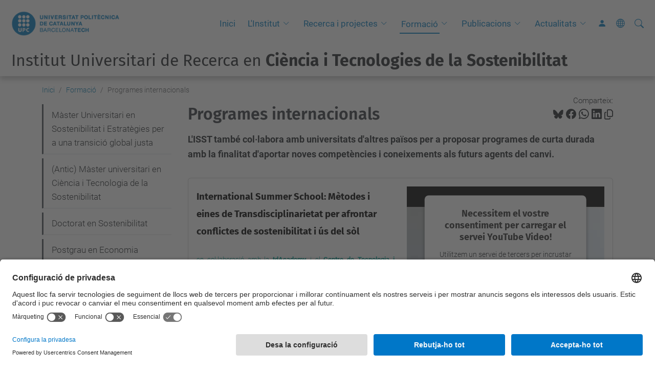

--- FILE ---
content_type: text/html;charset=utf-8
request_url: https://is.upc.edu/ca/formacio/programes-internacionals?set_language=ca
body_size: 10486
content:
<!DOCTYPE html>
<html xmlns="http://www.w3.org/1999/xhtml" class="h-100" lang="ca" xml:lang="ca">

<head><meta http-equiv="Content-Type" content="text/html; charset=UTF-8" />
  <title>Programes Internacionals – ISST · UPC — Institut Universitari de Recerca en  Ciència i Tecnologies de la Sostenibilitat — UPC. Universitat Politècnica de Catalunya</title>
  <link rel="preconnect" href="//app.usercentrics.eu" />
  <link rel="preconnect" href="//api.usercentrics.eu" />
  <link rel="preconnect" href="//privacy-proxy.usercentrics.eu" />
  <link rel="dns-prefetch" href="//app.usercentrics.eu" />
  <link rel="dns-prefetch" href="//api.usercentrics.eu" />
  <link rel="preload" href="/++theme++genweb6.theme/stylesheets/fa.min.css" as="style" onload="this.onload=null;this.rel='stylesheet'" />
  <!-- <link rel="preload" href="//app.usercentrics.eu/browser-ui/latest/loader.js" as="script"/>
  <link rel="preload" href="//privacy-proxy.usercentrics.eu/latest/uc-block.bundle.js" as="script"/> -->
  <script>
    window.UC_UI_DOMAINS = {
      crossDomainConsentSharingIFrame: 'https://www.upc.edu/cross-domain-bridge.html',
    };
  </script>
  <script id="usercentrics-cmp" src="https://app.usercentrics.eu/browser-ui/latest/loader.js" data-settings-id="k73tMWYfS" async=""></script>
  <script type="application/javascript" src="https://privacy-proxy.usercentrics.eu/latest/uc-block.bundle.js"></script>
  <script>
    uc.deactivateBlocking([
      'HkocEodjb7', // Google Analytics is not blocked
      'BJ59EidsWQ', //GTM
      'mJTPU19oR', //Google adsense
    ]);
  </script>
  <script type="text/javascript" id="gtag-consent">
    window.dataLayer = window.dataLayer || [];

    function gtag() {
      dataLayer.push(arguments);
    }
    gtag("consent", "default", {
      ad_user_data: "denied",
      ad_personalization: "denied",
      ad_storage: "denied",
      analytics_storage: "denied",
      wait_for_update: 500
    });
    gtag("set", "ads_data_redaction", true);
  </script>
  <script defer="defer" type="application/javascript" src="/++theme++genweb6.theme/js/dataTables.min.js"></script>
  <script defer="defer" type="application/javascript" src="/++theme++genweb6.theme/js/select2.min.js"></script>
<meta charset="utf-8" /><meta name="twitter:card" content="summary" /><meta property="og:site_name" content="Institut de Sostenibilitat" /><meta property="og:title" content="Programes Internacionals – ISST · UPC" /><meta property="twitter:title" content="Programes Internacionals – ISST · UPC" /><meta property="og:type" content="website" /><meta property="og:description" content="Participa en programes internacionals de l'ISST-UPC: formació transdisciplinària en sostenibilitat amb col·laboracions globals i enfocament pràctic." /><meta property="twitter:description" content="Participa en programes internacionals de l'ISST-UPC: formació transdisciplinària en sostenibilitat amb col·laboracions globals i enfocament pràctic." /><meta property="og:url" content="https://is.upc.edu/ca/formacio/programes-internacionals" /><meta property="twitter:url" content="https://is.upc.edu/ca/formacio/programes-internacionals" /><meta property="og:image" content="https://is.upc.edu/++resource++plone-logo.svg" /><meta property="twitter:image" content="https://is.upc.edu/++resource++plone-logo.svg" /><meta property="og:image:type" content="image/png" /><meta name="robots" content="index, follow" /><meta name="DC.description" content="L'ISST també col·labora amb universitats d'altres països per a proposar programes de curta durada amb la finalitat d'aportar noves competències i coneixements als futurs agents del canvi." /><meta name="DC.date.created" content="2024-01-17T16:25:14+01:00" /><meta name="DC.date.modified" content="2025-04-24T11:19:29+01:00" /><meta name="DC.type" content="Pàgina" /><meta name="DC.format" content="text/html" /><meta name="DC.language" content="ca" /><meta name="DC.date.valid_range" content="2024/01/17 - " /><meta name="description" content="Participa en programes internacionals de l'ISST-UPC: formació transdisciplinària en sostenibilitat amb col·laboracions globals i enfocament pràctic." /><meta name="viewport" content="width=device-width, initial-scale=1.0" /><meta name="generator" content="Plone - https://plone.org/" /><link rel="alternate" hreflang="ca" href="https://is.upc.edu/ca/formacio/programes-internacionals" /><link rel="alternate" hreflang="es" href="https://is.upc.edu/es/docencia-1/programas-internacionales" /><link rel="alternate" hreflang="en" href="https://is.upc.edu/en/teaching/international-programmes" /><link rel="alternate" hreflang="x-default" href="https://is.upc.edu/ca/formacio/programes-internacionals" /><link rel="canonical" href="https://is.upc.edu/ca/formacio/programes-internacionals" /><link rel="preload icon" type="image/vnd.microsoft.icon" href="https://is.upc.edu/ca/favicon.ico?name=favicon.ico" /><link rel="mask-icon" href="https://is.upc.edu/ca/favicon.ico?name=favicon.ico" /><link href="https://is.upc.edu/ca/@@search" rel="search" title="Cerca en aquest lloc" /><link data-bundle="easyform" href="https://is.upc.edu/++webresource++b6e63fde-4269-5984-a67a-480840700e9a/++resource++easyform.css" media="all" rel="stylesheet" type="text/css" /><link data-bundle="mosaic-css" href="https://is.upc.edu/++webresource++194c6646-85f9-57d9-9c89-31147d080b38/++plone++mosaic/mosaic.min.css" media="all" rel="stylesheet" type="text/css" /><link data-bundle="multilingual" href="https://is.upc.edu/++webresource++4b25ebfe-4288-5cbe-b3d2-cfa66e33cd82/++resource++plone.app.multilingual.stylesheet/multilingual.css" media="all" rel="stylesheet" type="text/css" /><link data-bundle="plone-fullscreen" href="https://is.upc.edu/++webresource++ac83a459-aa2c-5a45-80a9-9d3e95ae0847/++plone++static/plone-fullscreen/fullscreen.css" media="all" rel="stylesheet" type="text/css" /><link data-bundle="upc-bundle" href="https://is.upc.edu/++webresource++14ff9cc0-0eda-5e21-a9bd-22687843ae35/++theme++genweb6.upc/stylesheets/theme-upc.min.css" media="all" rel="stylesheet" type="text/css" /><link href="https://is.upc.edu/++webresource++d10d4e1f-c923-51c6-ba2c-64718f31d492//++theme++genweb6.theme/stylesheets/theme.min.css" media="all" rel="stylesheet" type="text/css" /><script>(function(w,d,s,l,i){w[l]=w[l]||[];w[l].push({'gtm.start':
new Date().getTime(),event:'gtm.js'});var f=d.getElementsByTagName(s)[0],
j=d.createElement(s),dl=l!='dataLayer'?'&l='+l:'';j.async=true;j.src=
'https://www.googletagmanager.com/gtm.js?id='+i+dl;f.parentNode.insertBefore(j,f);
})(window,document,'script','dataLayer','GTM-N76729');</script><script async="" src="https://www.googletagmanager.com/gtag/js?id=G-8RRNCSCD9V"></script><script>
  window.dataLayer = window.dataLayer || [];
  function gtag(){dataLayer.push(arguments);}
  gtag('js', new Date());

  gtag('config', 'G-8RRNCSCD9V');
</script><script data-bundle="plone-fullscreen" integrity="sha384-yAbXscL0aoE/0AkFhaGNz6d74lDy9Cz7PXfkWNqRnFm0/ewX0uoBBoyPBU5qW7Nr" src="https://is.upc.edu/++webresource++6aa4c841-faf5-51e8-8109-90bd97e7aa07/++plone++static/plone-fullscreen/fullscreen.js"></script><script data-bundle="plone" integrity="sha384-VpRtef0in9VvJccUgGM+OKJxMlKkCjrUuv4dmkXUjfuBQMRjcDWGNmTYiPWFcckC" src="https://is.upc.edu/++webresource++63fc8075-8d9c-52b0-bd0c-c7db8d9c785d/++plone++static/bundle-plone/bundle.min.js"></script><script data-bundle="datagridfield-bundle" integrity="sha384-ab8+ZO465yuhsQpCxqQ3u2HpLcOwNqxIS0HAA+laLWcfsX8+8SXtI9TSBzDJg9wf" src="https://is.upc.edu/++webresource++b5050647-6b73-57ea-8cc2-e492b13e1606/++resource++collective.z3cform.datagridfield/datagridfield-remote.min.js"></script><script integrity="sha384-Z0c0O7SGparpXtqZ7DqB+2xYabbv4FwSW10MAxUzrFnDh7Bfxubjpre0f7AIxrKf" src="https://is.upc.edu/++webresource++428ff13a-1bd4-583d-ba0b-b909e791367c//++theme++genweb6.theme/js/theme.min.js"></script></head>

<body class="d-flex flex-column h-100 col-content col-one frontend icons-on portaltype-document section-formacio site-ca subsection-programes-internacionals template-document_view thumbs-on userrole-anonymous viewpermission-view" id="visual-portal-wrapper" dir="ltr" data-base-url="https://is.upc.edu/ca/formacio/programes-internacionals" data-view-url="https://is.upc.edu/ca/formacio/programes-internacionals" data-portal-url="https://is.upc.edu" data-i18ncatalogurl="https://is.upc.edu/plonejsi18n" data-pat-pickadate="{&quot;date&quot;: {&quot;selectYears&quot;: 200}, &quot;time&quot;: {&quot;interval&quot;: 5 } }" data-pat-plone-modal="{&quot;actionOptions&quot;: {&quot;displayInModal&quot;: false}}"><div class="outer-wrapper flex-shrink-0">

    <header id="content-header" class="sticky-top">
      <div id="portal-top" class="w-100">
        


    <div id="header" class="d-flex align-items-center light-to-dark-theme">

        <a href="#main-container" class="d-none">Anar al contingut principal</a>

        <div id="portal-logos" class="d-flex me-4">
            <div id="logo-primary">

                <a href="https://www.upc.edu/ca" target="_blank">

                    <img alt="Universitat Politècnica de Catalunya" title="Universitat Politècnica de Catalunya" class="img-desktop" src="https://is.upc.edu/@@gw-logo" />

                </a>

                

            </div>

            
        </div>

        <nav id="portal-navbar" role="navigation" class="global-navigation ms-auto">

            <ul class="navbar-nav mb-2 mb-lg-0 align-items-center" id="portal-globalnav">
                <li class="home nav-item">
                    <a class="nav-link" href="https://is.upc.edu/ca">Inici</a>
                </li>

                <li class="l-institut has_subtree nav-item"><a href="https://is.upc.edu/ca/l-institut" target="_self" class="state-published nav-link" aria-haspopup="true">L'Institut</a><input type="checkbox" class="opener" /><label for="navitem-l-institut" role="button" aria-label="L'Institut"></label><ul class="has_subtree dropdown"><li class="copy_of_equip nav-item"><a href="https://is.upc.edu/ca/l-institut/copy_of_equip" target="_self" class="state-published nav-link">Organització</a></li><li class="membres nav-item"><a href="https://is.upc.edu/ca/l-institut/membres" target="_self" class="state-published nav-link">Membres</a></li><li class="contacte nav-item"><a href="https://is.upc.edu/ca/l-institut/contacte" target="_self" class="state-published nav-link">Contacte i localització</a></li><li class="memoria-is.upc nav-item"><a href="https://is.upc.edu/ca/l-institut/memoria-is.upc" target="_self" class="state-published nav-link">Memòria ISST.UPC</a></li><li class="xarxes-per-la-sostenibilitat nav-item"><a href="https://is.upc.edu/ca/l-institut/xarxes-per-la-sostenibilitat" target="_self" class="state-published nav-link">Xarxes per la Sostenibilitat</a></li><li class="estructura-organitzativa nav-item"><a href="https://is.upc.edu/ca/l-institut/estructura-organitzativa" target="_self" class="state-published nav-link">Comissions Acadèmiques</a></li></ul></li><li class="recerca-projectes has_subtree nav-item"><a href="https://is.upc.edu/ca/recerca-projectes" target="_self" class="state-published nav-link" aria-haspopup="true">Recerca i projectes</a><input type="checkbox" class="opener" /><label for="navitem-recerca-projectes" role="button" aria-label="Recerca i projectes"></label><ul class="has_subtree dropdown"><li class="relacio-projectes nav-item"><a href="https://is.upc.edu/ca/recerca-projectes/relacio-projectes" target="_self" class="state-published nav-link">Relació de projectes</a></li><li class="grup-de-recerca-cites nav-item"><a href="https://is.upc.edu/ca/recerca-projectes/grup-de-recerca-cites" target="_blank" class="state-published nav-link">Grup de Recerca CITES</a></li></ul></li><li class="formacio has_subtree current nav-item"><a href="https://is.upc.edu/ca/formacio" target="_self" class="state-published nav-link" aria-haspopup="true">Formació</a><input type="checkbox" class="opener" /><label for="navitem-formacio" role="button" aria-label="Formació"></label><ul class="has_subtree dropdown"><li class="master-universitari-en-sostenibilitat-i-estrategies-per-a-una-transicio-global-justa nav-item"><a href="https://is.upc.edu/ca/formacio/master-universitari-en-sostenibilitat-i-estrategies-per-a-una-transicio-global-justa" target="_self" class="state-published nav-link">Màster Universitari en Sostenibilitat i Estratègies per a una transició global justa</a></li><li class="master-universitari-en-ciencia-i-tecnologia-de-la-sostenibilitat-1 nav-item"><a href="https://is.upc.edu/ca/formacio/master-universitari-en-ciencia-i-tecnologia-de-la-sostenibilitat-1" target="_self" class="state-published nav-link">(Antic) Màster universitari en Ciència i Tecnologia de la Sostenibilitat</a></li><li class="doctorat nav-item"><a href="https://is.upc.edu/ca/formacio/doctorat" target="_self" class="state-published nav-link">Doctorat en Sostenibilitat</a></li><li class="doctorat-en-sostenibilitat nav-item"><a href="https://is.upc.edu/ca/formacio/doctorat-en-sostenibilitat" target="_self" class="state-published nav-link">Postgrau en Economia Circular</a></li><li class="programes-internacionals current nav-item"><a href="https://is.upc.edu/ca/formacio/programes-internacionals" target="_self" class="state-published nav-link">Programes internacionals</a></li><li class="qualitat-dels-estudis nav-item"><a href="https://is.upc.edu/ca/formacio/qualitat-dels-estudis" target="_self" class="state-published nav-link">Qualitat dels Estudis de Màster</a></li><li class="alumni nav-item"><a href="https://is.upc.edu/ca/formacio/alumni" target="_self" class="state-published nav-link">Alumni</a></li></ul></li><li class="publicacions has_subtree nav-item"><a href="https://is.upc.edu/ca/publicacions" target="_self" class="state-published nav-link" aria-haspopup="true">Publicacions</a><input type="checkbox" class="opener" /><label for="navitem-publicacions" role="button" aria-label="Publicacions"></label><ul class="has_subtree dropdown"><li class="copy_of_produccio-cientifica nav-item"><a href="https://is.upc.edu/ca/publicacions/copy_of_produccio-cientifica" target="_self" class="state-published nav-link">Producció científica</a></li><li class="llibres nav-item"><a href="https://is.upc.edu/ca/publicacions/llibres" target="_self" class="state-published nav-link">Llibres</a></li><li class="tfm-i-tesis-doctorals nav-item"><a href="https://is.upc.edu/ca/publicacions/tfm-i-tesis-doctorals" target="_self" class="state-published nav-link">TFM i tesis doctorals</a></li></ul></li><li class="actualitats has_subtree nav-item"><a href="https://is.upc.edu/ca/actualitats" target="_self" class="state-published nav-link" aria-haspopup="true">Actualitats</a><input type="checkbox" class="opener" /><label for="navitem-actualitats" role="button" aria-label="Actualitats"></label><ul class="has_subtree dropdown"><li class="noticies nav-item"><a href="https://is.upc.edu/ca/actualitats/noticies" target="_self" class="state-published nav-link">Notícies</a></li><li class="esdeveniments nav-item"><a href="https://is.upc.edu/ca/actualitats/esdeveniments" target="_self" class="state-published nav-link">Esdeveniments</a></li><li class="ofertes-de-treball-i-beca-1 nav-item"><a href="https://is.upc.edu/ca/actualitats/ofertes-de-treball-i-beca-1" target="_self" class="state-published nav-link">Ofertes de treball i beca</a></li><li class="isst-en-la-premsa nav-item"><a href="https://is.upc.edu/ca/actualitats/isst-en-la-premsa" target="_self" class="state-published nav-link">ISST en la premsa</a></li></ul></li>

                

                    <li class="nav-item nav-action">

                        <a title="Identificació" href="https://is.upc.edu/ca/formacio/programes-internacionals/login" id="personaltools-login" icon="person-fill">

                        <i class="bi bi-person-fill" title="Identificació" alt="Identificació"></i>
                        </a>

                    </li>

                

                

                    <li class="has_subtree nav-item nav-lang">

                        <a href="#" class="nav-link" aria-haspopup="true">
                            <i class="bi bi-globe" alt="Idiomes" title="Idiomes"></i>
                        </a>

                        <ul class="has_subtree dropdown">
                            <li class="nav-item">
                                <a class="nav-link" href="https://is.upc.edu/@@multilingual-selector/962123ecdb5e4dd8bbb71a952447344f/en?set_language=en">
                                    <span>English</span>
                                </a>
                            </li>
                            <li class="nav-item">
                                <a class="nav-link" href="https://is.upc.edu/@@multilingual-selector/962123ecdb5e4dd8bbb71a952447344f/es?set_language=es">
                                    <span>Español</span>
                                </a>
                            </li>
                        </ul>
                    </li>

                
            </ul>
        </nav>

        <div id="portal-searchbox" class="nav-item">

            

    <form id="searchGadget_form" action="https://is.upc.edu/ca/@@search" role="search" class="d-flex pat-livesearch show_images " data-pat-livesearch="ajaxUrl:https://is.upc.edu/ca/@@ajax-search">

        <label class="hiddenStructure" for="searchGadget">Cerca</label>

        

            <input name="SearchableText" type="text" size="18" id="searchGadget" title="Cerca en el lloc" placeholder="Cerca en el lloc" class="searchField form-control me-3" />

            

            

        

        <button class="searchButton" type="submit" alt="Cerca" aria-label="Cerca"><i class="bi bi-search" alt="Cerca" title="Cerca"></i></button>

        <div id="portal-advanced-search" class="hiddenStructure">

            <a href="https://is.upc.edu/ca/@@search">Cerca avançada…</a>

        </div>

    </form>


        </div>

        <div id="portal-navbar-mobile" class="d-none ms-auto" role="navigation">

            <nav class="navbar navbar-dark">

                <div class="container-fluid">

                    <button class="navbar-toggler" type="button" data-bs-toggle="offcanvas" aria-label="Close" data-bs-target="#gwMobileNavbar" aria-controls="gwMobileNavbar">

                    <span class="navbar-toggler-icon"></span>

                    </button>

                    <div class="offcanvas offcanvas-end text-bg-dark" tabindex="-1" id="gwMobileNavbar" aria-labelledby="gwMobileNavbarLabel">

                        <div class="offcanvas-header">

                            <p class="h5">Menú</p>
                            <button type="button" class="btn-close btn-close-white" data-bs-dismiss="offcanvas" aria-label="Close"></button>

                        </div>

                        <div class="offcanvas-body">

                            <div class="d-flex mt-3 mb-2" role="search">

                                <div id="portal-searchbox-mobile" class="nav-item">

                                    

    <form id="searchGadget_form_mobile" action="https://is.upc.edu/ca/@@search" role="search" class="d-flex pat-livesearch show_images " data-pat-livesearch="ajaxUrl:https://is.upc.edu/ca/@@ajax-search">

        <label class="hiddenStructure" for="searchGadget_mobile">Cerca</label>

        

            <input name="SearchableText" type="text" size="18" id="searchGadget_mobile" title="Cerca en el lloc" placeholder="Cerca en el lloc" class="searchField form-control me-3" />

            

            

        

        <button class="searchButton" type="submit" alt="Cerca" aria-label="Cerca"><i class="bi bi-search" alt="Cerca" title="Cerca"></i></button>

        <div id="portal-advanced-search_mobile" class="hiddenStructure">

            <a href="https://is.upc.edu/ca/@@search">Cerca avançada…</a>

        </div>

    </form>



                                </div>

                            </div>

                            <ul class="navbar-nav justify-content-end flex-grow-1 pe-3">

                                <li class="nav-item">

                                    <a class="nav-link" href="https://is.upc.edu/ca">Inici</a>

                                </li>

                                

                                    <li class="ps-3"><hr class="mt-1 mb-1" /></li>

                                    <li class="l-institut has_subtree nav-item"><a href="https://is.upc.edu/ca/l-institut" target="_self" class="state-published nav-link" aria-haspopup="true">L'Institut</a><input type="checkbox" class="opener" /><label for="navitem-l-institut" role="button" aria-label="L'Institut"></label><ul class="has_subtree dropdown"><li class="copy_of_equip nav-item"><a href="https://is.upc.edu/ca/l-institut/copy_of_equip" target="_self" class="state-published nav-link">Organització</a></li><li class="membres nav-item"><a href="https://is.upc.edu/ca/l-institut/membres" target="_self" class="state-published nav-link">Membres</a></li><li class="contacte nav-item"><a href="https://is.upc.edu/ca/l-institut/contacte" target="_self" class="state-published nav-link">Contacte i localització</a></li><li class="memoria-is.upc nav-item"><a href="https://is.upc.edu/ca/l-institut/memoria-is.upc" target="_self" class="state-published nav-link">Memòria ISST.UPC</a></li><li class="xarxes-per-la-sostenibilitat nav-item"><a href="https://is.upc.edu/ca/l-institut/xarxes-per-la-sostenibilitat" target="_self" class="state-published nav-link">Xarxes per la Sostenibilitat</a></li><li class="estructura-organitzativa nav-item"><a href="https://is.upc.edu/ca/l-institut/estructura-organitzativa" target="_self" class="state-published nav-link">Comissions Acadèmiques</a></li></ul></li><li class="recerca-projectes has_subtree nav-item"><a href="https://is.upc.edu/ca/recerca-projectes" target="_self" class="state-published nav-link" aria-haspopup="true">Recerca i projectes</a><input type="checkbox" class="opener" /><label for="navitem-recerca-projectes" role="button" aria-label="Recerca i projectes"></label><ul class="has_subtree dropdown"><li class="relacio-projectes nav-item"><a href="https://is.upc.edu/ca/recerca-projectes/relacio-projectes" target="_self" class="state-published nav-link">Relació de projectes</a></li><li class="grup-de-recerca-cites nav-item"><a href="https://is.upc.edu/ca/recerca-projectes/grup-de-recerca-cites" target="_blank" class="state-published nav-link">Grup de Recerca CITES</a></li></ul></li><li class="formacio has_subtree current nav-item"><a href="https://is.upc.edu/ca/formacio" target="_self" class="state-published nav-link" aria-haspopup="true">Formació</a><input type="checkbox" class="opener" /><label for="navitem-formacio" role="button" aria-label="Formació"></label><ul class="has_subtree dropdown"><li class="master-universitari-en-sostenibilitat-i-estrategies-per-a-una-transicio-global-justa nav-item"><a href="https://is.upc.edu/ca/formacio/master-universitari-en-sostenibilitat-i-estrategies-per-a-una-transicio-global-justa" target="_self" class="state-published nav-link">Màster Universitari en Sostenibilitat i Estratègies per a una transició global justa</a></li><li class="master-universitari-en-ciencia-i-tecnologia-de-la-sostenibilitat-1 nav-item"><a href="https://is.upc.edu/ca/formacio/master-universitari-en-ciencia-i-tecnologia-de-la-sostenibilitat-1" target="_self" class="state-published nav-link">(Antic) Màster universitari en Ciència i Tecnologia de la Sostenibilitat</a></li><li class="doctorat nav-item"><a href="https://is.upc.edu/ca/formacio/doctorat" target="_self" class="state-published nav-link">Doctorat en Sostenibilitat</a></li><li class="doctorat-en-sostenibilitat nav-item"><a href="https://is.upc.edu/ca/formacio/doctorat-en-sostenibilitat" target="_self" class="state-published nav-link">Postgrau en Economia Circular</a></li><li class="programes-internacionals current nav-item"><a href="https://is.upc.edu/ca/formacio/programes-internacionals" target="_self" class="state-published nav-link">Programes internacionals</a></li><li class="qualitat-dels-estudis nav-item"><a href="https://is.upc.edu/ca/formacio/qualitat-dels-estudis" target="_self" class="state-published nav-link">Qualitat dels Estudis de Màster</a></li><li class="alumni nav-item"><a href="https://is.upc.edu/ca/formacio/alumni" target="_self" class="state-published nav-link">Alumni</a></li></ul></li><li class="publicacions has_subtree nav-item"><a href="https://is.upc.edu/ca/publicacions" target="_self" class="state-published nav-link" aria-haspopup="true">Publicacions</a><input type="checkbox" class="opener" /><label for="navitem-publicacions" role="button" aria-label="Publicacions"></label><ul class="has_subtree dropdown"><li class="copy_of_produccio-cientifica nav-item"><a href="https://is.upc.edu/ca/publicacions/copy_of_produccio-cientifica" target="_self" class="state-published nav-link">Producció científica</a></li><li class="llibres nav-item"><a href="https://is.upc.edu/ca/publicacions/llibres" target="_self" class="state-published nav-link">Llibres</a></li><li class="tfm-i-tesis-doctorals nav-item"><a href="https://is.upc.edu/ca/publicacions/tfm-i-tesis-doctorals" target="_self" class="state-published nav-link">TFM i tesis doctorals</a></li></ul></li><li class="actualitats has_subtree nav-item"><a href="https://is.upc.edu/ca/actualitats" target="_self" class="state-published nav-link" aria-haspopup="true">Actualitats</a><input type="checkbox" class="opener" /><label for="navitem-actualitats" role="button" aria-label="Actualitats"></label><ul class="has_subtree dropdown"><li class="noticies nav-item"><a href="https://is.upc.edu/ca/actualitats/noticies" target="_self" class="state-published nav-link">Notícies</a></li><li class="esdeveniments nav-item"><a href="https://is.upc.edu/ca/actualitats/esdeveniments" target="_self" class="state-published nav-link">Esdeveniments</a></li><li class="ofertes-de-treball-i-beca-1 nav-item"><a href="https://is.upc.edu/ca/actualitats/ofertes-de-treball-i-beca-1" target="_self" class="state-published nav-link">Ofertes de treball i beca</a></li><li class="isst-en-la-premsa nav-item"><a href="https://is.upc.edu/ca/actualitats/isst-en-la-premsa" target="_self" class="state-published nav-link">ISST en la premsa</a></li></ul></li>

                                

                                

                                    

                                        <li class="ps-3"><hr class="mt-1 mb-1" /></li>

                                        <li class="nav-item">

                                            <a href="https://is.upc.edu/ca/formacio/programes-internacionals/login" title="Identificació" id="personaltools-login-mobile">

                                                <span>Identificació</span>
                                            </a>

                                        </li>

                                    

                                

                                

                                    

                                        <li class="ps-3"><hr class="mt-1 mb-1" /></li>

                                        <li class="nav-item">

                                            <a class="nav-link" href="https://is.upc.edu/@@multilingual-selector/962123ecdb5e4dd8bbb71a952447344f/en?set_language=en">

                                                <span>English</span>

                                            </a>

                                        </li>
                                        <li class="nav-item">

                                            <a class="nav-link" href="https://is.upc.edu/@@multilingual-selector/962123ecdb5e4dd8bbb71a952447344f/es?set_language=es">

                                                <span>Español</span>

                                            </a>

                                        </li>

                                    

                                

                            </ul>
                        </div>
                    </div>
                </div>
            </nav>
        </div>
    </div>



      </div>
    </header>

    <div id="above-content-wrapper">
      <div id="viewlet-above-content">



    <div id="hero" class="light-to-dark-theme text-hero content-hero" style="--bg-img-url: url(https://is.upc.edu/@@gw-hero)">

        

        

        

            <section>

                

                

                

            </section>

        

        <div class="site_title">

            

                

                <div class="h1">
                    <a accesskey="1" class="text-decoration-none" href="https://is.upc.edu/ca">
                        <span class="fs-2">Institut Universitari de Recerca en  <strong>Ciència i Tecnologies de la Sostenibilitat</strong></span>
                    </a>
                </div>

            

        </div>

        

    </div>





<nav id="portal-breadcrumbs" aria-label="breadcrumb" label_breadcrumb="label_breadcrumb">
  <div class="container">
    <ol class="breadcrumb">
      <li class="breadcrumb-item"><a href="https://is.upc.edu/ca">Inici</a></li>
      
        <li class="breadcrumb-item"><a href="https://is.upc.edu/ca/formacio">Formació</a></li>
        
      
        
        <li class="breadcrumb-item active" aria-current="page">Programes internacionals</li>
      
    </ol>
  </div>
</nav>
</div>
    </div>

    <div class="container">
      <div class="row">
        <aside id="global_statusmessage" class="col-12">
      

      <div>
      </div>
    </aside>
      </div>
      <main id="main-container" class="row">
        <section id="portal-column-content">

      

      

        

          <article id="content">

            

              <header>

                <div id="viewlet-above-content-title"><span id="social-tags-body" itemscope="" itemtype="http://schema.org/WebPage" style="display: none">
  <span itemprop="name">Programes Internacionals – ISST · UPC</span>
  <span itemprop="description">Participa en programes internacionals de l'ISST-UPC: formació transdisciplinària en sostenibilitat amb col·laboracions globals i enfocament pràctic.</span>
  <span itemprop="url">https://is.upc.edu/ca/formacio/programes-internacionals</span>
  <span itemprop="image">https://is.upc.edu/++resource++plone-logo.svg</span>
</span>

<div id="social_tags">

  <p class="fs-s mb-0">
    Comparteix:
  </p>

  

    <a target="_blank" href="https://bsky.app/intent/compose?text=Programes internacionals https://is.upc.edu/resolveuid/589e8424f16e44b9b9707b23e249d1ba" title="Bluesky">

      <i class="fa-brands fa-bluesky"></i>

    </a>

    

  

    <a target="_blank" href="https://www.facebook.com/sharer/sharer.php?u=https://is.upc.edu/resolveuid/589e8424f16e44b9b9707b23e249d1ba" title="Facebook">

      <i class="bi bi-facebook"></i>

    </a>

    

  

    <a target="_blank" href="https://wa.me/?text=Programes internacionals https://is.upc.edu/resolveuid/589e8424f16e44b9b9707b23e249d1ba" title="Whatsapp">

      <i class="bi bi-whatsapp"></i>

    </a>

    

  

    <a target="_blank" href="https://www.linkedin.com/sharing/share-offsite?url=https://is.upc.edu/resolveuid/589e8424f16e44b9b9707b23e249d1ba" title="Linkedin">

      <i class="bi bi-linkedin"></i>

    </a>

    

  

    

    <a href="#" data-bs-toggle="tooltip" id="copy-universal-link" data-url="https://is.upc.edu/resolveuid/589e8424f16e44b9b9707b23e249d1ba" aria-label="Copiat!" data-bs-title="Copiat!" data-bs-original-title="Copiar enllaç">

      <i class="fa-regular fa-copy"></i>

    </a>

  

</div>
</div>

                
                  <h1>Programes internacionals</h1>

                

                <div id="viewlet-below-content-title"></div>

                
                  <p class="lead">L'ISST també col·labora amb universitats d'altres països per a proposar programes de curta durada amb la finalitat d'aportar noves competències i coneixements als futurs agents del canvi.</p>

                

                <div id="viewlet-below-content-description"></div>

              </header>

              <div id="viewlet-above-content-body">


</div>

              <div id="content-core">
                
      

        <section id="section-text">
          <div class="" id="parent-fieldname-text"><div class="mceTmpl">
<div class="card mb-3">
<div class="card-body">
<div class="mceTmpl">
<div class="row">
<div class="col-md-6 mb-3">
<h2><span style="color: #000000; font-size: 18pt;"><strong><span style="font-size: 14pt;">International Summer School: Mètodes i eines de Transdisciplinarietat per afrontar conflictes de sostenibilitat i ús del sòl</span><br /></strong></span></h2>
<p class="text-justify"><span style="font-size: 12pt; color: #00aea1;"><span style="font-size: 10pt;">en col·laboració amb la <strong>tdAcademy</strong> i el <strong><a href="https://www.tu.berlin/en/ztg" rel="noopener" style="color: #00aea1;" target="_blank">Centre de Tecnologia i Societat (ZTG) de TU Berlin</a></strong>.</span><br /></span><strong><span style="font-size: 18pt;"></span></strong><span style="font-size: 12pt;"><span style="font-size: 10pt;">A la International Summer School, volem introduir el concepte de <strong>recerca i pràctica transdisciplinària</strong>, un enfocament que faciliti la integració de perspectives diverses tant des de<strong> l'àmbit científic com social, catalitzant així solucions a problemes del món real.</strong> El programa se centra en la impartició de principis fonamentals de <strong>disseny col·laboratiu de solucions, la coproducció de coneixement i l'avaluació col·lectiva</strong> dels resultats de la recerca a estudiants de màster i doctorat. Els participants es nodreixen de disciplines tecnològiques com l'enginyeria, la planificació i els estudis ambientals, així com d'altres camps com les ciències socials.</span><br /><br /><a class="btn btn-primary btn-lg px-4 me-md-2" href="https://td-academy.org/" rel="noopener" target="_blank">Web de la tdAcademy</a> <br /> <br /><a class="btn btn-outline-secondary btn-lg px-4" href="https://is.upc.edu/ca/noticies/coneixent-els-metodes-transdisciplinars-en-lalt-emporda-catalunya" rel="noopener" target="_blank">Informe sessió 2024</a></span></p>
</div>
<div class="col-md-6 mb-3">
<p class="text-end"><span style="font-size: 8pt;"><iframe allow="accelerometer; autoplay; clipboard-write; encrypted-media; gyroscope; picture-in-picture; web-share" allowfullscreen="allowfullscreen" height="315" src="https://www.youtube.com/embed/_7wz-ZB8wPs?si=RXKwdZN_xjodoWcN&amp;start=3" title="YouTube video player" width="560"></iframe><br /><strong><span style="font-size: 10pt;">Edició 2023 de la Summer School al nord de Brandenburg (Alemanya)</span></strong><br /></span><span style="background-color: var(--bs-body-bg); color: var(--bs-body-color); text-align: var(--bs-body-text-align);"> </span></p>
</div>
</div>
</div>
</div>
</div>
</div>
<div class="mceTmpl">
<div class="card mb-3">
<div class="card-body">
<div class="mceTmpl">
<div class="row">
<div class="col-md-6 mb-3">
<h2><span style="color: #000000; font-size: 18pt;"><strong>Blended Intensive Program (BIP) on Circular Economy</strong></span></h2>
<p class="text-justify"><span style="font-size: 12pt; color: #00aea1;"><span style="font-size: 14pt; color: #14a4de;"><span style="font-size: 12pt;"><span style="font-size: 10pt;">en col·laboració amb la <strong><a class="external-link" href="https://sigarra.up.pt/feup/pt/web_page.inicial" rel="noopener" style="color: #14a4de;" target="_blank">Facultat d'Enginyeria de la Universitat de Porto</a></strong> (FEUP) i la <strong><a class="external-link" href="https://www.unina.it/home;jsessionid=37B561936593E67896B2FB08CD5CB2DF.node_publisher12" rel="noopener" style="color: #14a4de;" target="_blank">Università degli Studi di Napoli Federico II</a><br /></strong></span></span></span></span><span style="font-size: 12pt;"></span></p>
<p class="text-justify"><span style="font-size: 10pt;">L'estat actual de l'educació en <strong>economia circular</strong>, especialment en l'educació superior, és limitat i requereix un desenvolupament significatiu. En enginyeria i ciència, els programes de formació transversal són crucials per a potenciar el coneixement i facilitar <strong>accions interdisciplinàries</strong>, alineant-se amb els <strong>objectius de l'economia circular i l'agenda 2030</strong> per al desenvolupament sostenible esbossada per les Nacions Unides. Aquest<strong> intensiu programa semipresencial</strong>, en el qual participen experts de <strong>Portugal</strong>, <strong>Espanya</strong> i <strong>Itàlia</strong>, té com a objectiu fomentar l'aprenentatge col·laboratiu a través d'enfocaments pedagògics innovadors. </span></p>
<div class="d-grid gap-2 d-md-flex justify-content-md-start"><a class="btn btn-primary btn-lg px-4 me-md-2" href="https://international.fe.up.pt/bip/circular-economy/" rel="noopener" target="_blank">Web del BIP</a></div>
<div class="d-grid gap-2 d-md-flex justify-content-md-start"> </div>
<div class="d-grid gap-2 d-md-flex justify-content-md-start"><a class="btn btn-outline-secondary btn-lg px-4" href="https://is.upc.edu/ca/noticies/estudiantat-i-professorat-del-master-participen-en-un-programa-internacional-sobre-economia-circular-a-porto" rel="noopener" target="_blank">Informe sessió 2023</a></div>
<p class="text-justify"><span style="font-size: 12pt;"> </span></p>
</div>
<div class="col-md-6 mb-3">
<p class="text-end"><span style="font-size: 8pt;"><picture><source srcset="https://is.upc.edu/ca/imatges/bip.png/@@images/image-800-e086cdbdd439caf6ac2bc8dfcdb489e2.png 800w,https://is.upc.edu/ca/imatges/bip.png/@@images/image-1600-bfd1769a29819b5fc4471875d2fd0d8c.png 1600w,https://is.upc.edu/ca/imatges/bip.png/@@images/image-1400-ba9e9550c64ca557aa1f7f5a766fee87.png 1400w,https://is.upc.edu/ca/imatges/bip.png/@@images/image-1200-fe0ee5770860245c257c7db53b8befde.png 1200w,https://is.upc.edu/ca/imatges/bip.png/@@images/image-1000-eb1086fffba9cdb59133c5b32ac7d6d9.png 1000w,https://is.upc.edu/ca/imatges/bip.png/@@images/image-600-a847c3b5a68fa936ab6637d9718ffd69.png 600w,https://is.upc.edu/ca/imatges/bip.png/@@images/image-400-87591a991547328ad7be34c307a3cb19.png 400w,https://is.upc.edu/ca/imatges/bip.png/@@images/image-200-863c2b7ef104e2765940911745ef15e9.png 200w,https://is.upc.edu/ca/imatges/bip.png/@@images/image-128-1d4ffa7a187afb43408526e9365b1169.png 128w,https://is.upc.edu/ca/imatges/bip.png/@@images/image-64-894292a11b9e6d55a5fb0156d2b592a1.png 64w,https://is.upc.edu/ca/imatges/bip.png/@@images/image-32-34b836eb88ee6619daad9291d04176ac.png 32w,https://is.upc.edu/ca/imatges/bip.png/@@images/image-16-f900a1c453916fbe066ceb222ab506aa.png 16w"></source><img alt="" class="image-richtext image-inline picture-variant-large" height="586" loading="lazy" src="https://is.upc.edu/ca/imatges/bip.png/@@images/image-800-e086cdbdd439caf6ac2bc8dfcdb489e2.png" title="bip.png" width="800" /></picture><br /><strong><span style="font-size: 10pt;">Edició 2023 del BIP a Porto (Portugal)</span></strong><br />Crèdits: Sergio Jacinto Ruiz</span></p>
</div>
</div>
</div>
</div>
</div>
</div></div>
        </section>

      
    
              </div>

              <div id="viewlet-below-content-body">






</div>

            
            <footer>
              <div id="viewlet-below-content">




</div>
            </footer>
          </article>
        
      

      
    </section>
        <aside id="portal-column-one">
        
      
        

    <div class="portletWrapper" id="portletwrapper-706c6f6e652e6c656674636f6c756d6e0a636f6e746578740a2f3333312f69732f63610a6e617665676163696f" data-portlethash="706c6f6e652e6c656674636f6c756d6e0a636f6e746578740a2f3333312f69732f63610a6e617665676163696f">

  <div class="card portlet portletNavigationTree">

    <div class="card-header hiddenStructure">

      <h2 class="portlet-title">Navegació</h2>
    </div>

    <nav class="card-body">
      <ul class="navTree navTreeLevel0">
        
        



<li class="navTreeItem visualNoMarker section-master-universitari-en-sostenibilitat-i">

    

        <a href="https://is.upc.edu/ca/formacio/master-universitari-en-sostenibilitat-i-estrategies-per-a-una-transicio-global-justa" title="" class="state-published " target="_self">

            

            

            

            Màster Universitari en Sostenibilitat i Estratègies per a una transició global justa
        </a>
        

    
</li>

<li class="navTreeItem visualNoMarker section-master-universitari-en-ciencia-i-tecnologia-de-la">

    

        <a href="https://is.upc.edu/ca/formacio/master-universitari-en-ciencia-i-tecnologia-de-la-sostenibilitat-1" title="" class="state-published " target="_self">

            

            

            

            (Antic) Màster universitari en Ciència i Tecnologia de la Sostenibilitat
        </a>
        

    
</li>

<li class="navTreeItem visualNoMarker navTreeFolderish section-doctorat">

    

        <a href="https://is.upc.edu/ca/formacio/doctorat" title="" class="state-published navTreeFolderish " target="_self">

            

            

            

            Doctorat en Sostenibilitat
        </a>
        

    
</li>

<li class="navTreeItem visualNoMarker section-doctorat-en-sostenibilitat">

    

        <a href="https://is.upc.edu/ca/formacio/doctorat-en-sostenibilitat" title="" class="state-published " target="_self">

            

            

            

            Postgrau en Economia Circular
        </a>
        

    
</li>

<li class="navTreeItem visualNoMarker navTreeCurrentNode section-programes-internacionals">

    

        <a href="https://is.upc.edu/ca/formacio/programes-internacionals" title="L'ISST també col·labora amb universitats d'altres països per a proposar programes de curta durada amb la finalitat d'aportar noves competències i coneixements als futurs agents del canvi." class="state-published navTreeCurrentItem navTreeCurrentNode " target="_self">

            

            

            

            Programes internacionals
        </a>
        

    
</li>

<li class="navTreeItem visualNoMarker navTreeFolderish section-qualitat-dels-estudis">

    

        <a href="https://is.upc.edu/ca/formacio/qualitat-dels-estudis" title="" class="state-published navTreeFolderish " target="_self">

            

            

            

            Qualitat dels Estudis de Màster
        </a>
        

    
</li>

<li class="navTreeItem visualNoMarker navTreeFolderish section-alumni">

    

        <a href="https://is.upc.edu/ca/formacio/alumni" title="" class="state-published navTreeFolderish " target="_self">

            

            

            

            Alumni
        </a>
        

    
</li>




      </ul>
    </nav>

  </div>


</div>





      
    </aside>
      </main>
      <!--/row-->
    </div>
    <!--/container-->

    <footer id="portal-footer-wrapper" class="mt-auto">
      <div id="portal-footer">

      <div id="footer-contact" role="contentinfo">

    <div class="row">

      <div class="col-md-4 map">
        <h2>On som</h2>
        <iframe class="footer-contact-map" width="100%" height="300" frameborder="0" scrolling="no" marginheight="0" marginwidth="0" src="https://maps.google.com/maps?width=100%&amp;height=300&amp;hl=ca&amp;q=Campus%20Diagonal%20Nord,%20Edifici%20K2M%20(Parc%20UPC%20K2M%20(Knowledge%20To%20Market)).%20C/.%20Jordi%20Girona%201-3%2008034+()&amp;t=&amp;z=15&amp;ie=UTF8&amp;iwloc=B&amp;output=embed" title="Campus Diagonal Nord, Edifici K2M (Parc UPC K2M (Knowledge To Market)). C/. Jordi Girona 1-3 08034 Barcelona">
          Google Maps
        </iframe>
        
      </div>

      <div class="col-md-3 offset-md-1 contact">
        <h2>Contacte</h2>

        <address>
          
            <h3 class="h4 mb-3 fw-light">Institut Universitari de Recerca en Ciència i Tecnologies de la Sostenibilitat</h3>
            <p>Campus Diagonal Nord, Edifici K2M (Parc UPC K2M (Knowledge To Market)). C/. Jordi Girona 1-3 08034 Barcelona</p>
            <p>
              <span>Tel.</span>:
              <span>+34 934 05 43 91</span>
            </p>
            <p>
              <span>Fax</span>:
              <span>+34 93 405 42 01</span>
            </p>
            <p>
              <span>E-mail</span>:
              <a href="mailto:institut.sostenibilitat@upc.edu">institut.sostenibilitat@upc.edu</a>
            </p>
            <p>
              <a target="_blank" href="https://directori.upc.edu/directori/dadesUE.jsp?id=480">Directori UPC</a>
            </p>
            <p>
              <a href="https://is.upc.edu/ca/contact">Formulari de contacte</a>
            </p>
          
        </address>

        

      </div>

      <div class="col-md-3 offset-md-1">

        

          <div class="xarxes_socials">

            <h2>Llista xarxes socials</h2>

            

              <a target="_blank" href="https://www.linkedin.com/company/isst-upc/" title="LinkedIn, Obrir link a una finestra nova" alt="LinkedIn, Obrir link a una finestra nova">

                

                  <i class="bi bi-linkedin"></i>

                  

                

              </a>
            

              <a target="_blank" href="https://www.youtube.com/channel/UCiBmLQZlzWe4utrPC_IejZg" title="Youtube, Obrir link a una finestra nova" alt="Youtube, Obrir link a una finestra nova">

                

                  <i class="bi bi-youtube"></i>

                  

                

              </a>
            

          </div>

        

      </div>

    </div>

  </div><div id="footer-complementary" data-class="dark-theme" data-img="https://is.upc.edu/@@gw-full-hero-ca">

    <div class="row">

        <div class="col-md-4 text-primary">
            <p><strong>© UPC</strong> Institut universitari de recerca en Ciència i Tecnologies de la Sostenibilitat. IS.UPC.</p>
        </div>

        <div class="col-md-8">
            <nav id="complimentary-footer-nav" aria-label="Complimenatary-footer">
                <ul id="footer-menu-complementari" class="footer-container">

                    <li>
                        <span class="text-muted me-2">Desenvolupat amb</span>
                        <a href="https://genweb.upc.edu/ca" target="_blank">
                            <img title="genweb UPC" alt="genweb UPC" class="logoGenwebUPC" loading="lazy" src="https://is.upc.edu/++theme++genweb6.theme/img/genwebUPC.webp" />
                        </a>
                    </li>

                    

                    <li>
                        <a accesskey="3" href="https://is.upc.edu/ca/sitemap" target="_self">Mapa del lloc</a>
                    </li>

                    <li>
                        <a accesskey="0" href="https://is.upc.edu/ca/accessibility" target="_self">Accessibilitat</a>
                    </li>

                    <li>
                        <a href="https://www.upc.edu/ca/avis-legal" target="_blank">Avís legal</a>
                    </li>

                    <li>
                        <a href="#" target="_self" onclick="UC_UI.showSecondLayer();">Configuració de privadesa</a>
                    </li>
                </ul>
            </nav>
        </div>
    </div>
</div></div>
    </footer>
  </div><!--/outer-wrapper --><aside id="back-to-top">
    <a href="#" class="back-to-top" aria-label="Anar al començament de la pàgina">
      <svg xmlns="http://www.w3.org/2000/svg" width="16" height="16" fill="currentColor" class="bi bi-arrow-up-circle-fill" viewbox="0 0 16 16" title="Anar al començament de la pàgina">
        <path d="M16 8A8 8 0 1 0 0 8a8 8 0 0 0 16 0zm-7.5 3.5a.5.5 0 0 1-1 0V5.707L5.354 7.854a.5.5 0 1 1-.708-.708l3-3a.5.5 0 0 1 .708 0l3 3a.5.5 0 0 1-.708.708L8.5 5.707V11.5z"></path>
      </svg>
    </a>
  </aside></body>

</html>